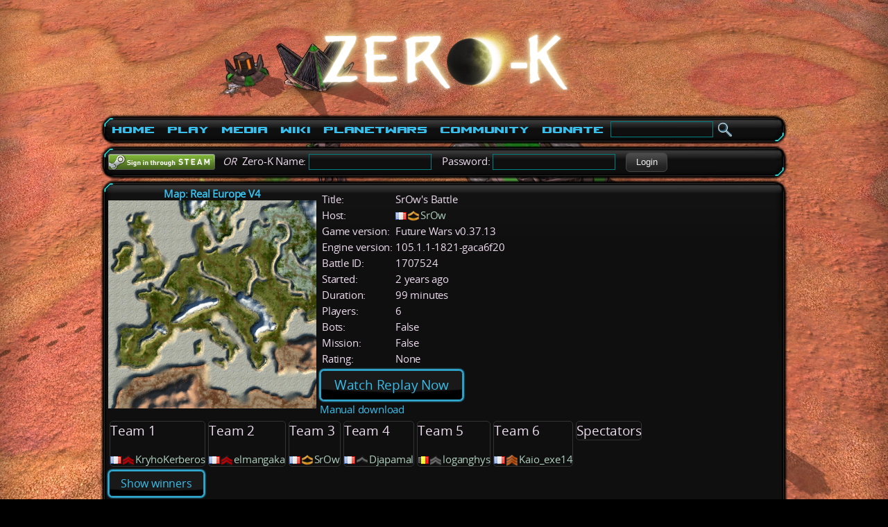

--- FILE ---
content_type: text/html; charset=utf-8
request_url: https://zero-k.info/Battles/Detail/1707524
body_size: 14519
content:
<!DOCTYPE html>
<html>
<head>

    <meta name="description" content="Zero-K is a FREE multiplatform, open-source RTS game which aims to be dynamic and action-packed." />
    <meta name="viewport" content="width=device-width, initial-scale=1">

    <title>
Battle 1707524 detail - 
        Zero-K
    </title>

    <link rel="icon" href='/img/favicon.png' />
    <link href="/bundles/maincss?v=wTBGhPiDJfJ86_CoL83uUQwK9D3zR-H5Hb1jPkpzyvg1" rel="stylesheet"/>

    <script src="/bundles/main?v=aQeZB76Fm07_opeLq7e6zT2kChQPR2cYhr48rNA8b_o1"></script>



            <style type="text/css">
                html {
                    background: #000 url("/img/screenshots/screen00077.jpg") no-repeat fixed 50% 50%;
                    background-size: cover;
                }
            </style>


    <script>
        (function (i, s, o, g, r, a, m) {
            i['GoogleAnalyticsObject'] = r; i[r] = i[r] || function () {
                (i[r].q = i[r].q || []).push(arguments)
            }, i[r].l = 1 * new Date(); a = s.createElement(o),
                m = s.getElementsByTagName(o)[0]; a.async = 1; a.src = g; m.parentNode.insertBefore(a, m)
        })(window, document, 'script', 'https://www.google-analytics.com/analytics.js', 'ga');
        ga('create', 'UA-20510497-1', 'auto');
        ga('send', 'pageview');
    </script>
    
    
</head>
<body class="">
    <div id='busy' class="border">Loading...<img src='/img/Loader.gif' class="vcenter" /></div>
            <div id="fadetoblack">
        </div>
        <div id="mainContentWrapper" class="wrapper">
            <div id="header" style="text-align:center">
                <a href="/">
                    <img src="/img/zk_logo.png" height="150" alt="Zero K" />
                </a>
            </div>
            <div class="border" id="menu" style="padding: 0">
                
<table>
    <tr>
        <td>
            <ul class="menu">
                <li>
                    <a href="/">Home</a>
                    <ul>
                        <li><a href="/">Home</a></li>
                        <li><a href="/My/UnlockList">Unlocks</a></li>
                        <li><a href="/My/Commanders">Commanders</a></li>
                        <li><a href="/MapBans">Map Bans</a></li>
                        <li><a href="/Poll/UserVotes/0">Polls</a></li>
                    </ul>
                </li>
            </ul>
        </td>
        <td>
            <ul class="menu">
                <li>
                    <a href="/Wiki/Download">Play</a>
                    <ul>
                        <li><a href="/Download">Download Zero-K<span>Download the game, it's free! :)</span></a></li>
                        <!--<li><a href="Url.Action("Index", "Missions")">Missions<span>Single player missions</span></a></li>-->
                        <!--Mission hidden until Chobby supports them-->
                        <li><a href="/Maps">Maps<span>Thousands of maps to pick</span></a></li>
                        <li><a href="/Battles">Replays<span>All your past victories, stored here!</span></a></li>
                        <li><a href="/Mods">Mods<span>Special game modes</span></a></li>
                    </ul>
                </li>
            </ul>
        </td>
        <td>
            <ul class="menu">
                <li>
                    <a href="/Wiki/Media">Media</a>
                    <ul>
                        <li><a href="/Wiki/Media#Screenshots">Screenshots</a></li>
                        <li><a href="/Wiki/Media#Videos">Videos</a></li>
                        <li><a href="http://presskit.zero-k.info/">Presskit</a></li>
                    </ul>
                </li>
            </ul>
        </td>
        <td>
            <ul class="menu">
                <li>
                    <a href="/mediawiki/index.php?title=Manual">Wiki</a>
                    <ul>
                        <li><a href="/mediawiki/index.php?title=Manual">Index</a></li>
                        <li><a href="/mediawiki/index.php?title=Newbie_Guide">Newbie guide<span>Don't know where to begin? Click here.</span></a></li>
                        <li><a href="/mediawiki/index.php?title=Video_tutorials">Video tutorials<span>Demonstrating both basic and advanced features</span></a></li>
                        <li><a href="/mediawiki/index.php?title=Units">Units</a></li>
                        <li><a href="/mediawiki/index.php?title=Economy_Guide">Economy</a></li>
                        <li><a href="/mediawiki/index.php?title=Terraform">Terraforming<span>Let's go play in the dirt!</span></a></li>
                        <li><a href="/mediawiki/index.php?title=FAQ">FAQ<span>Frequently Asked Questions</span></a></li>
                    </ul>
                </li>
            </ul>
        </td>
        <td>
            <ul class="menu">
                <li>
                    <a href="/Planetwars">PlanetWars</a>
                    <ul>
                        <li><a href="/Planetwars">PlanetWars<span>Multiplayer online campaign</span></a></li>
                        <li><a href="/Planetwars/Ladder">Ladder</a></li>
                        <li><a href="/Factions">Factions<span>The mighty factions controlling huge sectors of galaxy</span></a></li>
                    </ul>
                </li>
            </ul>
        </td>
        <td>
            <ul class="menu">
                <li>
                    <a href="/Forum">Community</a>
                    <ul>
                        <li><a href="/Forum">Forum<span>Discuss, ask for help, have fun!</span></a></li>
                        <li><a href="/Clans">Clans<span>Play with your friends or make friends while playing :)</span></a></li>
                        <li><a href="/Ladders">Ladders</a></li>
                        <li><a href="/Charts/Ratings">Statistics</a></li>
                        <li><a href="/mediawiki/index.php?title=Zero-K:Code_of_Conduct">Code of Conduct<span>Be nice, have fun!</span></a></li>
                        <li><a href="/mediawiki/index.php?title=Zero-K:Developing">Develop<span>Make the game with us</span></a></li>
                        <li><a href="/mediawiki/index.php?title=Zero-K:Privacy_policy">Privacy Policy</a></li>
                        <li><a href="/mediawiki/index.php?title=Zero-K:Contact">Contact<span>Contact the Zero-K team</span></a></li>
                        <li><a href="/mediawiki/index.php?title=Credits">Credits<span>Makers of Zero-K</span></a></li>
                    </ul>
                </li>
            </ul>
        </td>
        <td>
            <ul class="menu">
                <li>
                    <a href="/Contributions">Donate<span>Help cover the server costs!</span></a>
                </li>
            </ul>
        </td>

        <td width="100%">
<form action="/Forum/SubmitSearch" method="POST">
    <div>
        <input type="text" name="keywords" id="keywords" style="width:140px" data-autocomplete="/Autocomplete" data-autocomplete-action="goto"/>
        <input value="Search" alt="Search" type="image" src="/img/search_img.png" style="border: none; vertical-align: middle;"/>
    </div>
</form>

        </td>
    </tr>
</table>

            </div>

            <div class="border relative">
                        <form method="post" action="/Home/Logon" style="padding: 0; margin: 0;">
            <a href="#" id="steamloginsubmit" onclick="$(this).closest('form').submit();" nicetitle="Login using Steam (must create account in-game first)">
                <img src="/Img/sits_small.png" style="vertical-align: middle;" />
            </a>
            &nbsp;&nbsp;<i>OR</i>&nbsp;
            Zero-K Name: 
            <input type="text" name="login" />
            &nbsp;&nbsp; 
            Password:
            <input type="password" name="password" />
            &nbsp;&nbsp;
        <button name="zklogin" type="submit" value="Login" title="Login with your Zero-K lobby account (must create account in-game first)" alt="Login" >Login</button>
            <input type="hidden" name="referer" value="https://zero-k.info/Battles/Detail/1707524" />
        </form>

            </div>


            <div id="renderbody"   class="border"      >
                
<div class="fleft" style="width: 300px; height: 320px; position: relative; text-align: center;">
    <a href="/Maps/Detail/19651" title="$map$Real Europe V4" style="height: 20px; width: 100%; font-weight: bold; ">
        Map: Real Europe V4<br />
    </a>
    <img src='/Resources/Real_Europe_V4.minimap.jpg' alt="Real Europe V4" width="100%"
         height="100%" style="max-height: 300px;" />
</div>
<div class="fleft" style="padding: 5px;">
    <table>
        <tr>
            <td>
                Title:
            </td>
            <td>
                SrOw&#39;s Battle
        </td>
    </tr>
    <tr>
        <td>
            Host:
        </td>
        <td>
            <img src='/img/flags/FR.png' class='flag' height='11' width='16' alt='FR'/><img src='/img/ranks/3_3.png'  class='icon16' alt='rank' /><a href='/Users/Detail/489264' style='color:#B0D0C0' nicetitle='$user$489264'>SrOw</a>
    </td>
</tr>
<tr>
    <td>
        Game version:
    </td>
    <td>
        Future Wars v0.37.13
</td>
</tr>
<tr>
    <td>
        Engine version:
    </td>
    <td>
        105.1.1-1821-gaca6f20
</td>
</tr>
<tr>
    <td>
        Battle ID:
    </td>
    <td>
        1707524
</td>
</tr>
<tr>
    <td>
        Started:
    </td>
    <td>
        2 years ago
</td>
</tr>
<tr>
    <td>
        Duration:
    </td>
    <td>
        99 minutes
</td>
</tr>
<tr>
    <td>
        Players:
    </td>
    <td>
        6
</td>
</tr>
<tr>
    <td>
        Bots:
    </td>
    <td>
        False
</td>
</tr>
<tr>
    <td>
        Mission:
    </td>
    <td>
        False
</td>
</tr>
<tr>
    <td>
        Rating:
    </td>
    <td>
                None

    </td>
</tr>
</table>
    <a href="javascript:SendLobbyCommand('@start_replay:http://zero-k.info/replays/20230903_193426_Real Europe V4_105.1.1-1821-gaca6f20 BAR105.sdfz,Future Wars v0.37.13,Real Europe V4,105.1.1-1821-gaca6f20');void(0);">
        <span class="textbutton" style="font-size: 130%">Watch Replay Now</span>
    </a>
    <br />
        <a href='/replays/20230903_193426_Real Europe V4_105.1.1-1821-gaca6f20 BAR105.sdfz'>Manual download</a>
        <br />
</div>
<br class="clearfloat" />
<div>

        <div class='fleft battle_spec'>
            <span style="font-size: 130%">Team 1 </span><br />
                        <br />
                <span>
                    <img src='/img/flags/FR.png' class='flag' height='11' width='16' alt='FR'/><img src='/img/ranks/1_1.png'  class='icon16' alt='rank' /><a href='/Users/Detail/554947' style='color:#B0D0C0' nicetitle='$user$554947'>KryhoKerberos</a>
                </span>
                <br />

        </div>
        <div class='fleft battle_spec'>
            <span style="font-size: 130%">Team 2 </span><br />
                        <br />
                <span>
                    <img src='/img/flags/FR.png' class='flag' height='11' width='16' alt='FR'/><img src='/img/ranks/1_1.png'  class='icon16' alt='rank' /><a href='/Users/Detail/478854' style='color:#B0D0C0' nicetitle='$user$478854'>elmangaka</a>
                </span>
                <br />

        </div>
        <div class='fleft battle_spec'>
            <span style="font-size: 130%">Team 3 </span><br />
                        <br />
                <span>
                    <img src='/img/flags/FR.png' class='flag' height='11' width='16' alt='FR'/><img src='/img/ranks/3_3.png'  class='icon16' alt='rank' /><a href='/Users/Detail/489264' style='color:#B0D0C0' nicetitle='$user$489264'>SrOw</a>
                </span>
                <br />

        </div>
        <div class='fleft battle_spec'>
            <span style="font-size: 130%">Team 4 </span><br />
                        <br />
                <span>
                    <img src='/img/flags/FR.png' class='flag' height='11' width='16' alt='FR'/><img src='/img/ranks/0_0.png'  class='icon16' alt='rank' /><a href='/Users/Detail/527954' style='color:#B0D0C0' nicetitle='$user$527954'>Djapamal</a>
                </span>
                <br />

        </div>
        <div class='fleft battle_spec'>
            <span style="font-size: 130%">Team 5 </span><br />
                        <br />
                <span>
                    <img src='/img/flags/BE.png' class='flag' height='11' width='16' alt='BE'/><img src='/img/ranks/1_0.png'  class='icon16' alt='rank' /><a href='/Users/Detail/489241' style='color:#B0D0C0' nicetitle='$user$489241'>loganghys</a>
                </span>
                <br />

        </div>
        <div class='fleft battle_spec'>
            <span style="font-size: 130%">Team 6 </span><br />
                        <br />
                <span>
                    <img src='/img/flags/FR.png' class='flag' height='11' width='16' alt='FR'/><img src='/img/ranks/2_2.png'  class='icon16' alt='rank' /><a href='/Users/Detail/554253' style='color:#B0D0C0' nicetitle='$user$554253'>Kaio_exe14</a>
                </span>
                <br />

        </div>
    <div class="fleft battle_spec">
        <span style="font-size: 130%">Spectators</span><br />
    </div>
    <br class="clearfloat" />
</div>
    <a class="textbutton" href="/Battles/Detail/1707524?ShowWinners=True">Show winners</a><br />
<br />
<br />
<div id="comments" class="border-test">
  <form method="post" action="/Forum/SubmitPost?springBattleID=1707524">
  <textarea name="text" rows="8" cols="80"></textarea><br />
  <input class="textbutton" type="submit" value="Submit Comment" /><span class="textbutton" data-preview="text">Preview</span>
  </form>
</div>


            </div>

            <div id="footer" class="border">
                <span class="center">
                    Zero-K is a free real time strategy (RTS), that aims to be the
                    best open source multi-platform strategy game available :-)
                </span>
            </div>
        </div>

    <script language="javascript">
        $(function () {
            GlobalPageInit();
        });
    </script>
</body>
</html>
